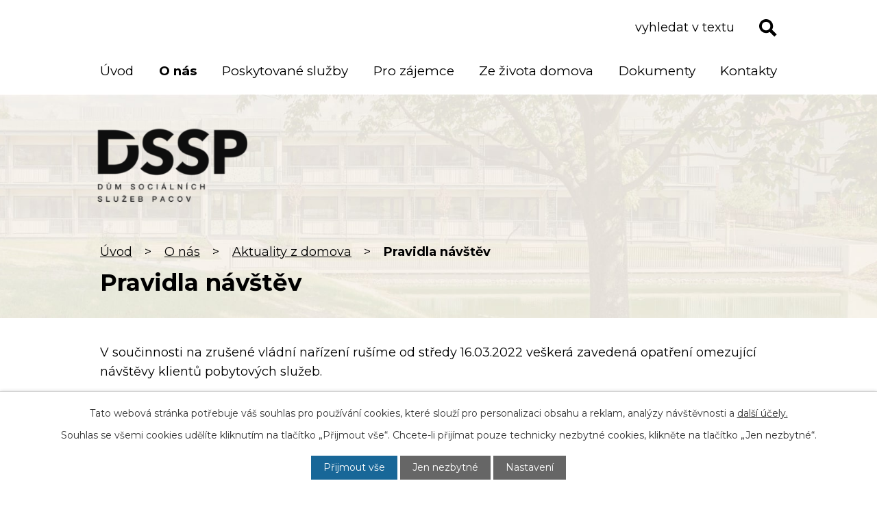

--- FILE ---
content_type: text/html; charset=utf-8
request_url: https://www.dssp.cz/aktuality-z-domova/pravidla-navstev-
body_size: 8997
content:
<!DOCTYPE html>
<html lang="cs" data-lang-system="cs">
	<head>



		<!--[if IE]><meta http-equiv="X-UA-Compatible" content="IE=EDGE"><![endif]-->
			<meta name="viewport" content="width=device-width, initial-scale=1, user-scalable=yes">
			<meta http-equiv="content-type" content="text/html; charset=utf-8" />
			<meta name="robots" content="index,follow" />
			<meta name="author" content="Antee s.r.o." />
			<meta name="description" content="V součinnosti na zrušené vládní nařízení rušíme od středy 16.03.2022 veškerá zavedená opatření omezující návštěvy klientů pobytových služeb.
Od tohoto data je možné klienty navštěvovat bez omezení. Samozřejmě při zdravotních potížích (respirační příznaky, teplota, aj.) návštěvu raději odložte.
 
V současné době nadále platí pouze mimořádné opatření o povinném zakrytí dýchacích cest v zařízeních sociálních služeb.
 
Tým DSSP" />
			<meta name="keywords" content="domov pro seniory, domov se zvláštním režimem, pečovatelská služba, byty zvláštního určení" />
			<meta name="viewport" content="width=device-width, initial-scale=1, user-scalable=yes" />
<title>Pravidla návštěv | Dům sociálních služeb Pacov, p. o.</title>

		<link rel="stylesheet" type="text/css" href="https://cdn.antee.cz/jqueryui/1.8.20/css/smoothness/jquery-ui-1.8.20.custom.css?v=2" integrity="sha384-969tZdZyQm28oZBJc3HnOkX55bRgehf7P93uV7yHLjvpg/EMn7cdRjNDiJ3kYzs4" crossorigin="anonymous" />
		<link rel="stylesheet" type="text/css" href="/style.php?nid=V1FNQ0M=&amp;ver=1768399196" />
		<link rel="stylesheet" type="text/css" href="/css/libs.css?ver=1768399900" />
		<link rel="stylesheet" type="text/css" href="https://cdn.antee.cz/genericons/genericons/genericons.css?v=2" integrity="sha384-DVVni0eBddR2RAn0f3ykZjyh97AUIRF+05QPwYfLtPTLQu3B+ocaZm/JigaX0VKc" crossorigin="anonymous" />

		<script src="/js/jquery/jquery-3.0.0.min.js" ></script>
		<script src="/js/jquery/jquery-migrate-3.1.0.min.js" ></script>
		<script src="/js/jquery/jquery-ui.min.js" ></script>
		<script src="/js/jquery/jquery.ui.touch-punch.min.js" ></script>
		<script src="/js/libs.min.js?ver=1768399900" ></script>
		<script src="/js/ipo.min.js?ver=1768399889" ></script>
			<script src="/js/locales/cs.js?ver=1768399196" ></script>

			<script src='https://www.google.com/recaptcha/api.js?hl=cs&render=explicit' ></script>

		<link href="/aktuality-z-domova?action=atom" type="application/atom+xml" rel="alternate" title="Aktuality z domova">
		<link href="/dokumenty?action=atom" type="application/atom+xml" rel="alternate" title="Dokumenty">
<link rel="preconnect" href="https://fonts.googleapis.com">
<link rel="preconnect" href="https://fonts.gstatic.com" crossorigin>
<link href="https://fonts.googleapis.com/css2?family=Montserrat:wght@400..700&amp;display=fallback" rel="stylesheet">
<link href="/image.php?nid=15969&amp;oid=9238538&amp;width=32" rel="icon" type="image/png">
<link rel="shortcut icon" href="/image.php?nid=15969&amp;oid=9238538&amp;width=32">
<script>
ipo.api.live('body', function(el) {
//posun patičky
$(el).find("#ipocopyright").insertAfter("#ipocontainer");
//fulltext
$(el).find(".elasticSearchForm").appendTo(".header-fulltext .fulltext");
//backlink
$(el).find(".backlink").addClass("action-button");
});
ipo.api.live(".header-fulltext .fulltext > a", function(el){
if ($(window).width() < 1025)
{
var ikonaLupa = $(el).find(".ikona-lupa");
$(el).click(function(e) {
e.preventDefault();
$(this).toggleClass("search-active");
if($(this).hasClass("search-active")) {
$(ikonaLupa).text('X');
$(ikonaLupa).attr("title","Zavřít vyhledávání");
} else {
$(this).removeClass("search-active");
$(ikonaLupa).attr("title","Otevřít vyhledávání");
$(".elasticSearchForm input[type=text]").val("");
}
$(".elasticSearchForm").animate({height: "toggle"});
$(".elasticSearchForm input[type=text]").focus();
});
}
});
//posun h1 a drob. navigace
ipo.api.live('h1', function(el) {
if((!document.getElementById('page9218251')) && ($("#system-menu").length != 1) && ($(window).width() > 1024))  {
$(el).appendTo("#iponavigation");
$("#iponavigation").prependTo(".header__bg--sp");
}
if (($('.error')[0]) && ($(window).width() > 1024)) {
$(el).prependTo(".header__bg--sp");
$(el).wrapAll("<div id='iponavigation'>");
}
});
</script>





<link rel="preload" href="/image.php?nid=15969&amp;oid=9238541&amp;height=167" as="image">
	</head>

	<body id="page5569952" class="subpage5569952 subpage5569922"
			
			data-nid="15969"
			data-lid="CZ"
			data-oid="5569952"
			data-layout-pagewidth="1024"
			
			data-slideshow-timer="3"
			 data-ipo-article-id="625394"
						
				
				data-layout="responsive" data-viewport_width_responsive="1024"
			>



							<div id="snippet-cookiesConfirmation-euCookiesSnp">			<div id="cookieChoiceInfo" class="cookie-choices-info template_1">
					<p>Tato webová stránka potřebuje váš souhlas pro používání cookies, které slouží pro personalizaci obsahu a reklam, analýzy návštěvnosti a 
						<a class="cookie-button more" href="https://navody.antee.cz/cookies" target="_blank">další účely.</a>
					</p>
					<p>
						Souhlas se všemi cookies udělíte kliknutím na tlačítko „Přijmout vše“. Chcete-li přijímat pouze technicky nezbytné cookies, klikněte na tlačítko „Jen nezbytné“.
					</p>
				<div class="buttons">
					<a class="cookie-button action-button ajax" id="cookieChoiceButton" rel=”nofollow” href="/aktuality-z-domova/pravidla-navstev-?do=cookiesConfirmation-acceptAll">Přijmout vše</a>
					<a class="cookie-button cookie-button--settings action-button ajax" rel=”nofollow” href="/aktuality-z-domova/pravidla-navstev-?do=cookiesConfirmation-onlyNecessary">Jen nezbytné</a>
					<a class="cookie-button cookie-button--settings action-button ajax" rel=”nofollow” href="/aktuality-z-domova/pravidla-navstev-?do=cookiesConfirmation-openSettings">Nastavení</a>
				</div>
			</div>
</div>				<div id="ipocontainer">

			<div class="menu-toggler">

				<span>Menu</span>
				<span class="genericon genericon-menu"></span>
			</div>

			<span id="back-to-top">

				<i class="fa fa-angle-up"></i>
			</span>

			<div id="ipoheader">

				<div class="header-fulltext">
	<div class="fulltext layout-container">
		<a href="#"><span title="Otevřít vyhledávání" class="ikona-lupa">Ikona</span></a>
	</div>
</div>

<div class="header-container flex-container">
	<div class="header-inner flex-container">
		<a href="/" class="header-logo">
			<img src="/image.php?nid=15969&amp;oid=9238541&amp;height=167" height="167" width="302" alt="Dům sociálních služeb - Pacov">
		</a>
		
	</div>

	
	<div class="header__bg header__bg--sp">
		
			 
			<div class="boxImage" style="background-image:url(/image.php?oid=9238539&amp;nid=15969&amp;width=2000);">
				<br>
			</div>
			 
			
		
	</div>
</div>			</div>

			<div id="ipotopmenuwrapper">

				<div id="ipotopmenu">
<h4 class="hiddenMenu">Horní menu</h4>
<ul class="topmenulevel1"><li class="topmenuitem1 noborder" id="ipomenu9218251"><a href="/">Úvod</a></li><li class="topmenuitem1 active" id="ipomenu5569922"><a href="/o-nas">O nás</a><ul class="topmenulevel2"><li class="topmenuitem2" id="ipomenu9237824"><a href="/kariera">Kariéra</a></li><li class="topmenuitem2" id="ipomenu9218256"><a href="/plan-budov">Plán budov</a></li><li class="topmenuitem2" id="ipomenu7198969"><a href="/zivot-v-domove">Život v domově</a></li><li class="topmenuitem2 active" id="ipomenu5569952"><a href="/aktuality-z-domova">Aktuality z domova</a></li><li class="topmenuitem2" id="ipomenu9218280"><a href="/barevne-rozliseni-zamestnancu">Barevné rozlišení zaměstnanců</a></li><li class="topmenuitem2" id="ipomenu9218281"><a href="/pro-navstevniky">Pro návštěvníky</a></li><li class="topmenuitem2" id="ipomenu9264793"><a href="/povinne-zverejnovane-informace">Povinně zveřejňované informace</a></li></ul></li><li class="topmenuitem1" id="ipomenu9244095"><a href="/poskytovane-sluzby">Poskytované služby</a><ul class="topmenulevel2"><li class="topmenuitem2" id="ipomenu5637229"><a href="/domov-pro-seniory">Domov pro seniory</a><ul class="topmenulevel3"><li class="topmenuitem3" id="ipomenu7019608"><a href="/zakladni-informace">Základní informace</a></li><li class="topmenuitem3" id="ipomenu5637231"><a href="/podminky-prijeti">Podmínky přijetí</a></li><li class="topmenuitem3" id="ipomenu5637237"><a href="/uhrada-za-sluzby">Úhrada za služby</a></li><li class="topmenuitem3" id="ipomenu5637230"><a href="/zdravotni-pece">Zdravotní péče</a></li><li class="topmenuitem3" id="ipomenu7199716"><a href="/dokumenty-ke-stazeni-dps">Dokumenty ke stažení</a></li><li class="topmenuitem3" id="ipomenu9244181"><a href="/fotogalerie-dps">Fotogalerie</a></li></ul></li><li class="topmenuitem2" id="ipomenu5640062"><a href="/domov-se-zvlastnim-rezimem">Domov se zvláštním režimem</a><ul class="topmenulevel3"><li class="topmenuitem3" id="ipomenu7019625"><a href="/zakladni-informace-dzr">Základní informace</a></li><li class="topmenuitem3" id="ipomenu5640068"><a href="/podminky-prijeti-dzr">Podmínky přijetí</a></li><li class="topmenuitem3" id="ipomenu5640069"><a href="/uhrada-za-sluzby-dzr">Úhrada za služby</a></li><li class="topmenuitem3" id="ipomenu5640067"><a href="/zdravotni-pece-dzr">Zdravotní péče</a></li><li class="topmenuitem3" id="ipomenu5640070"><a href="/informace-o-alzheimerove-chorobe">Informace o Alzheimerově chorobě</a></li><li class="topmenuitem3" id="ipomenu7199757"><a href="/dokumenty-ke-stazeni-dzr">Dokumenty ke stažení</a></li><li class="topmenuitem3" id="ipomenu9244319"><a href="/fotogalerie-3">Fotogalerie</a></li></ul></li><li class="topmenuitem2" id="ipomenu7339918"><a href="/pecovatelska-sluzba-rozcestnik">Pečovatelská služba</a><ul class="topmenulevel3"><li class="topmenuitem3" id="ipomenu7339919"><a href="/zakladni-informace-ps">Základní informace</a></li><li class="topmenuitem3" id="ipomenu7339920"><a href="/zadost-o-poskytovani-pecovatelske-sluzby-ps">Žádost o poskytování pečovatelské služby</a></li><li class="topmenuitem3" id="ipomenu5640124"><a href="/cenik-pecovatelske-sluzby-ps">Ceník pečovatelské služby</a></li><li class="topmenuitem3" id="ipomenu7339925"><a href="/smlouva-o-poskytnuti-sluzby-ps">Smlouva o poskytnutí služby</a></li><li class="topmenuitem3" id="ipomenu7339926"><a href="/pravidla-pro-poskytovani-pecovatelske-sluzby-ps">Pravidla pro poskytování pečovatelské služby</a></li></ul></li><li class="topmenuitem2" id="ipomenu5640122"><a href="/byty-zvlastniho-urceni">Byty zvláštního určení</a><ul class="topmenulevel3"><li class="topmenuitem3" id="ipomenu9244368"><a href="/zakladni-informace-3">Základní informace</a></li><li class="topmenuitem3" id="ipomenu5640123"><a href="/pecovatelska-sluzba">Pečovatelská služba</a></li><li class="topmenuitem3" id="ipomenu9244375"><a href="/fotogalerie-4">Fotogalerie</a></li></ul></li></ul></li><li class="topmenuitem1" id="ipomenu9218284"><a href="/pro-zajemce">Pro zájemce</a></li><li class="topmenuitem1" id="ipomenu9245596"><a href="/ze-zivota-domova">Ze života domova</a><ul class="topmenulevel2"><li class="topmenuitem2" id="ipomenu9218283"><a href="/domovske-listy">Domovské listy</a></li><li class="topmenuitem2" id="ipomenu9218285"><a href="/tydenni-program-aktivit">Týdenní program aktivit</a></li><li class="topmenuitem2" id="ipomenu9245619"><a href="/planovane-akce">Měsíční program aktivit</a></li></ul></li><li class="topmenuitem1" id="ipomenu9264874"><a href="/dokumenty">Dokumenty</a></li><li class="topmenuitem1" id="ipomenu9218253"><a href="/kontakty">Kontakty</a></li></ul>
					<div class="cleartop"></div>
				</div>
			</div>
			<div id="ipomain">
				<div class="elasticSearchForm elasticSearch-container" id="elasticSearch-form-9238931" >
	<h4 class="newsheader">Fulltextové vyhledávání</h4>
	<div class="newsbody">
<form action="/aktuality-z-domova/pravidla-navstev-?do=mainSection-elasticSearchForm-9238931-form-submit" method="post" id="frm-mainSection-elasticSearchForm-9238931-form">
<label hidden="" for="frmform-q">Fulltextové vyhledávání</label><input type="text" placeholder="Vyhledat v textu" autocomplete="off" name="q" id="frmform-q" value=""> 			<input type="submit" value="Hledat" class="action-button">
			<div class="elasticSearch-autocomplete"></div>
</form>
	</div>
</div>

<script >

	app.index.requireElasticSearchAutocomplete('frmform-q', "\/fulltextove-vyhledavani?do=autocomplete");
</script>

				<div id="ipomainframe">
					<div id="ipopage">
<div id="iponavigation">
	<h5 class="hiddenMenu">Drobečková navigace</h5>
	<p>
			<a href="/">Úvod</a> <span class="separator">&gt;</span>
			<a href="/o-nas">O nás</a> <span class="separator">&gt;</span>
			<a href="/aktuality-z-domova">Aktuality z domova</a> <span class="separator">&gt;</span>
			<span class="currentPage">Pravidla návštěv</span>
	</p>

</div>
						<div class="ipopagetext">
							<div class="blog view-detail content">
								
								<h1>Pravidla návštěv</h1>

<div id="snippet--flash"></div>
								
																	

<hr class="cleaner">




<hr class="cleaner">

<div class="article">
	

	<div class="paragraph text clearfix">
<p>V součinnosti na zrušené vládní nařízení rušíme od středy 16.03.2022 veškerá zavedená opatření omezující návštěvy klientů pobytových služeb.</p>
<p>Od tohoto data je možné klienty navštěvovat bez omezení. Samozřejmě při zdravotních potížích (respirační příznaky, teplota, aj.) návštěvu raději odložte.</p>
<p> </p>
<p><strong>V současné době nadále platí pouze mimořádné opatření o povinném zakrytí dýchacích cest v zařízeních sociálních služeb.</strong></p>
<p> </p>
<p>Tým DSSP</p>	</div>
		
<div id="snippet--images"><div class="images clearfix">

	</div>
</div>


<div id="snippet--uploader"></div>			<div class="article-footer">
							<div id="snippet-assessment-assessment631209"><div class="ratings">
	<div class="ratings-item">
		<a class="like ajax" href="/aktuality-z-domova/pravidla-navstev-?assessment-id=631209&amp;assessment-value=1&amp;do=assessment-assess" title="líbí se mi" rel="nofollow"><i class="fa fa-thumbs-up"></i></a>
		<span title="3 lidem se toto líbí">3</span>
	</div>
	<div class="ratings-item">
		<a class="dislike ajax" href="/aktuality-z-domova/pravidla-navstev-?assessment-id=631209&amp;assessment-value=0&amp;do=assessment-assess" title="nelíbí se mi" rel="nofollow"><i class="fa fa-thumbs-down"></i></a>
		<span title="0 lidem se toto nelíbí">0</span>
	</div>
</div>
</div>						<div class="published"><span>Publikováno:</span> 15. 3. 2022 13:39</div>

					</div>
	
</div>

<hr class="cleaner">
<div class="content-paginator clearfix">
	<span class="linkprev">
		<a href="/aktuality-z-domova/navstevy-od-5-5-2022">

			<span class="linkprev-chevron">
				<i class="fa fa-angle-left"></i>
			</span>
			<span class="linkprev-text">
				<span class="linkprev-title">Návštěvy od 5. 5.…</span>
				<span class="linkprev-date">Publikováno: 5. 5. 2022 10:13</span>
			</span>
		</a>
	</span>
	<span class="linkback">
		<a href='/aktuality-z-domova'>
			<span class="linkback-chevron">
				<i class="fa fa-undo"></i>
			</span>
			<span class="linkback-text">
				<span>Zpět na přehled</span>
			</span>
		</a>
	</span>
	<span class="linknext">
		<a href="/aktuality-z-domova/nove-ceniky">

			<span class="linknext-chevron">
				<i class="fa fa-angle-right"></i>
			</span>
			<span class="linknext-text">
				<span class="linknext-title">Nové ceníky</span>
				<span class="linknext-date">Publikováno: 28. 2. 2022 9:11</span>
			</span>
		</a>
	</span>
</div>

	<h2 id="discussion">Komentáře</h2>
		
	<hr class="cleaner">
			<p>Žádné komentáře doposud nebyly přidány.</p>
	

	<div class="add-comment">

		<h2>Přidat komentář</h2>
<form action="/aktuality-z-domova/pravidla-navstev-?do=discussion-addComment-submit&amp;action=detail&amp;id=625394" method="post" id="frm-discussion-addComment" data-validate>
<div class="form-vertical">
<div class="form-item" id="frmaddComment-title-pair"><div class="form-item-label"><label class="required" for="frmaddComment-title">Název<span class="meta"> - povinné</span></label></div><div class="form-item-field"><input type="text" maxlength="45" name="title" id="frmaddComment-title" value=""> </div></div><div class="form-item" id="frmaddComment-name-pair"><div class="form-item-label"><label class="required" for="frmaddComment-name">Jméno<span class="meta"> - povinné</span></label></div><div class="form-item-field"><input type="text" name="name" id="frmaddComment-name" value=""> </div></div><div class="form-item" id="frmaddComment-email-pair"><div class="form-item-label"><label for="frmaddComment-email">Email<span class="meta"> - povinné, nebude zveřejněno</span></label></div><div class="form-item-field"><input type="email" name="email" id="frmaddComment-email" value=""> </div></div><div class="form-item" id="frmaddComment-text-pair"><div class="form-item-label"><label class="required" for="frmaddComment-text">Text<span class="meta"> - povinné</span></label></div><div class="form-item-field"><textarea cols="40" rows="10" name="text" id="frmaddComment-text"></textarea> </div></div><div class="form-item approval"> Vámi zadané osobní údaje budeme zpracovávat za účelem odpovědi. Bližší informace naleznete v <a target='_blank' href='/aktuality-z-domova?type=registry&action=personalDataProcessing'>zásadách zpracování osobních údajů</a></div><div class="form-item recaptcha"><div class="form-item-label"><label for="frmaddComment-antispam">Prosím potvrďte<span class="meta"> - povinné</span></label></div><div data-sitekey="6Ld5hYkUAAAAAFHoB0rCpuV8oevVjvOmsVeb0lWR" class="g-recaptcha form-item-field"></div></div><div class="form-item buttons"><div class="form-item-label"></div><div class="form-item-field"><input type="submit" class="action-button" name="insert" id="frmaddComment-insert" value="Vložit"> </div></div></div>
<div style="display: none;"><label class="required" for="frmaddComment-www">Nechte prosím toto pole prázdné, používá se pro ochranu proti spamu.<span class="meta"> - povinné</span></label><input type="text" name="www" id="frmaddComment-www" value=""> </div><div><input type="hidden" name="timestamp" id="frmaddComment-timestamp" value="1769011232"><input type="hidden" name="replyId" id="frmaddComment-replyId" value=""></div></form>

<!-- Nette Form validator -->

<script >
	/* <![CDATA[ */

	var nette = nette || { };

	nette.getValue = function(elem) {
		if (!elem) {
			return void 0;
		}

		if (!elem.nodeName) { // radio
			for (var i = 0, len = elem.length; i < len; i++) {
				if (elem[i].checked) {
					return elem[i].value;
				}
			}
			return null;
		}

		if (elem.nodeName.toLowerCase() === 'select') {
			var index = elem.selectedIndex, options = elem.options;

			if (index < 0) {
				return null;

			} else if (elem.type === 'select-one') {
				return options[index].value;
			}

			for (var i = 0, values = [], len = options.length; i < len; i++) {
				if (options[i].selected) {
					values.push(options[i].value);
				}
			}
			return values;
		}

		if (elem.type === 'checkbox') {
			return elem.checked;
		}

		return elem.value.replace(/^\s+|\s+$/g, '');
	}


	nette.getFormValidators = function(form) {
		var id = form.getAttributeNode('id').nodeValue;
		return this.forms[id] ? this.forms[id].validators : [];
	}


	nette.validateControl = function(control) {
		var validator = this.getFormValidators(control.form)[control.name];
		return validator ? validator(control) : null;
	}


	nette.validateForm = function(sender) {
		var form = sender.form || sender;
		var validators = this.getFormValidators(form);
		for (var name in validators) {
			var error = validators[name](sender);
			if (error) {
				if (form[name].focus) {
					form[name].focus();
				}
				alert(error);
				return false;
			}
		}
		return true;
	}


	nette.toggle = function(id, visible) {
		var elem = document.getElementById(id);
		if (elem) {
			elem.style.display = visible ? "" : "none";
		}
	}

	/* ]]> */
</script>

<script >
	/* <![CDATA[ */

	nette.forms = nette.forms || { };

	nette.forms["frm-discussion-addComment"] = {
		validators: {
			"www": function(sender) {
		var res, val, form = sender.form || sender;
					val = nette.getValue(form["www"]); res = val!='' && val!="";
			if (res) return "Nechte pros\u00edm toto pole pr\u00e1zdn\u00e9, pou\u017e\u00edv\u00e1 se pro ochranu proti spamu.";
	},
		"title": function(sender) {
		var res, val, form = sender.form || sender;
					val = nette.getValue(form["title"]); res = val!='' && val!="";
			if (!res) return "Zadejte n\u00e1zev, pros\u00edm.";
			res = (val = nette.getValue(form["title"])).length<=45;
			if (!res) return "N\u00e1zev m\u016f\u017ee obsahovat maxim\u00e1ln\u011b 45 znak\u016f.";
	},
		"name": function(sender) {
		var res, val, form = sender.form || sender;
					val = nette.getValue(form["name"]); res = val!='' && val!="";
			if (!res) return "Zadejte, pros\u00edm, jm\u00e9no.";
			val = nette.getValue(form["name"]); res = val!='' && val!="";
			if (res) {
				res = (val = nette.getValue(form["name"])).length<=45;
				if (!res) return "Jm\u00e9no m\u016f\u017ee obsahovat maxim\u00e1ln\u011b 45 znak\u016f.";
			}
	},
		"email": function(sender) {
		var res, val, form = sender.form || sender;
					res = /^[^@\s]+@[^@\s]+\.[a-z]{2,10}$/i.test(val = nette.getValue(form["email"]));
			if (!res) return "Zadejte e-mail, pros\u00edm.";
	},
		"text": function(sender) {
		var res, val, form = sender.form || sender;
					val = nette.getValue(form["text"]); res = val!='' && val!="";
			if (!res) return "Vypl\u0148te text, pros\u00edm.";
	}
		},

	toggle: function(sender) {
		var visible, res, form = sender.form || sender;
			}
	}


	
	/* ]]> */
</script>

<script >
	var form = document.querySelector('#' + "frm-discussion-addComment" + '[data-validate]');
	if (form) {
		if (form.dataset.validate.length > 0) {
			var triggers = form.dataset.validate.split(" ");
			var allTriggersExist = true;
			for (var i = 0; i < triggers.length; i++) {
				var submit = form.querySelector('#' + triggers[i]);
				if (!submit) {
					allTriggersExist = false;
				}
				break;
			}
			if (allTriggersExist) {
				for (var i = 0; i < triggers.length; i++) {
					var submit = form.querySelector('#' + triggers[i]);
					if (submit) {
						submit.addEventListener('click', function (ev) {
							if (!nette.validateForm(ev.target)) {
								ev.preventDefault();
							}
						})
					}
				}
			} else {
				form.addEventListener('submit', function(ev) {
					if (!nette.validateForm(ev.target)) {
						ev.preventDefault();
					}
				})
			}
		} else {
			form.addEventListener('submit', function(ev) {
				if (!nette.validateForm(ev.target)) {
					ev.preventDefault();
				}
			})
		}
	}
</script>
<!-- /Nette Form validator -->
	</div>
															</div>
						</div>
					</div>


					

					

					<div class="hrclear"></div>
					<div id="ipocopyright">
<div class="copyright">
	<div class="footer-container flex-container">
	<div class="footer-info flex-container">
		<h2>Dům sociálních služeb Pacov, p. o.</h2>
		<div>
			<h3>Adresa</h3>
			<p>
				Malovcova 1080<br>
				395 01 Pacov
			</p>
			<a href="/kontakty" class="action-button">
				Kontakty
			</a>
		</div>
		<div>
			<h3>Rychlé odkazy</h3>
			<p>
				<a href="http://poliklinika.mestopacov.cz/" target="_blank" rel="noopener noreferrer">Poliklinika</a><br>
				<a href="https://www.mestopacov.cz/" target="_blank" rel="noopener noreferrer">Město Pacov</a>
			</p>
			<p>
				<a class="fb-icon" href="https://www.facebook.com/dssp.cz/" target="_blank" rel="noopener noreferrer"><span>Facebook</span></a>
			</p>
		</div>
	</div>
	<a href="https://goo.gl/maps/QaDgonhBmPDfGKRj9" target="_blank" rel="noopener noreferrer" class="footer-mapa">
		<span class="mapa"></span>
		<strong>Kde nás najdete?</strong>
	</a>
</div>
<div class="row antee">
	<p class="layout-container">
		© 2026 Dům sociálních služeb Pacov, p. o., <a href="mailto:reditel@dssp.cz">Kontaktovat webmastera</a>, <span id="links"><a href="/prohlaseni-o-pristupnosti">Prohlášení o přístupnosti</a>, <a href="/mapa-stranek">Mapa stránek</a></span><br>
		ANTEE s.r.o. - <a href="https://www.antee.cz" rel="nofollow">Tvorba webových stránek</a>, Redakční systém IPO
	</p>
</div>
</div>
					</div>
					<div id="ipostatistics">
<script >
	var _paq = _paq || [];
	_paq.push(['disableCookies']);
	_paq.push(['trackPageView']);
	_paq.push(['enableLinkTracking']);
	(function() {
		var u="https://matomo.antee.cz/";
		_paq.push(['setTrackerUrl', u+'piwik.php']);
		_paq.push(['setSiteId', 3707]);
		var d=document, g=d.createElement('script'), s=d.getElementsByTagName('script')[0];
		g.defer=true; g.async=true; g.src=u+'piwik.js'; s.parentNode.insertBefore(g,s);
	})();
</script>
<script >
	$(document).ready(function() {
		$('a[href^="mailto"]').on("click", function(){
			_paq.push(['setCustomVariable', 1, 'Click mailto','Email='+this.href.replace(/^mailto:/i,'') + ' /Page = ' +  location.href,'page']);
			_paq.push(['trackGoal', 4]);
			_paq.push(['trackPageView']);
		});

		$('a[href^="tel"]').on("click", function(){
			_paq.push(['setCustomVariable', 1, 'Click telefon','Telefon='+this.href.replace(/^tel:/i,'') + ' /Page = ' +  location.href,'page']);
			_paq.push(['trackPageView']);
		});
	});
</script>
					</div>

					<div id="ipofooter">
						
					</div>
				</div>
			</div>
		</div>
	</body>
</html>


--- FILE ---
content_type: text/html; charset=utf-8
request_url: https://www.google.com/recaptcha/api2/anchor?ar=1&k=6Ld5hYkUAAAAAFHoB0rCpuV8oevVjvOmsVeb0lWR&co=aHR0cHM6Ly93d3cuZHNzcC5jejo0NDM.&hl=cs&v=PoyoqOPhxBO7pBk68S4YbpHZ&size=normal&anchor-ms=20000&execute-ms=30000&cb=mrjw6wx14t3m
body_size: 49481
content:
<!DOCTYPE HTML><html dir="ltr" lang="cs"><head><meta http-equiv="Content-Type" content="text/html; charset=UTF-8">
<meta http-equiv="X-UA-Compatible" content="IE=edge">
<title>reCAPTCHA</title>
<style type="text/css">
/* cyrillic-ext */
@font-face {
  font-family: 'Roboto';
  font-style: normal;
  font-weight: 400;
  font-stretch: 100%;
  src: url(//fonts.gstatic.com/s/roboto/v48/KFO7CnqEu92Fr1ME7kSn66aGLdTylUAMa3GUBHMdazTgWw.woff2) format('woff2');
  unicode-range: U+0460-052F, U+1C80-1C8A, U+20B4, U+2DE0-2DFF, U+A640-A69F, U+FE2E-FE2F;
}
/* cyrillic */
@font-face {
  font-family: 'Roboto';
  font-style: normal;
  font-weight: 400;
  font-stretch: 100%;
  src: url(//fonts.gstatic.com/s/roboto/v48/KFO7CnqEu92Fr1ME7kSn66aGLdTylUAMa3iUBHMdazTgWw.woff2) format('woff2');
  unicode-range: U+0301, U+0400-045F, U+0490-0491, U+04B0-04B1, U+2116;
}
/* greek-ext */
@font-face {
  font-family: 'Roboto';
  font-style: normal;
  font-weight: 400;
  font-stretch: 100%;
  src: url(//fonts.gstatic.com/s/roboto/v48/KFO7CnqEu92Fr1ME7kSn66aGLdTylUAMa3CUBHMdazTgWw.woff2) format('woff2');
  unicode-range: U+1F00-1FFF;
}
/* greek */
@font-face {
  font-family: 'Roboto';
  font-style: normal;
  font-weight: 400;
  font-stretch: 100%;
  src: url(//fonts.gstatic.com/s/roboto/v48/KFO7CnqEu92Fr1ME7kSn66aGLdTylUAMa3-UBHMdazTgWw.woff2) format('woff2');
  unicode-range: U+0370-0377, U+037A-037F, U+0384-038A, U+038C, U+038E-03A1, U+03A3-03FF;
}
/* math */
@font-face {
  font-family: 'Roboto';
  font-style: normal;
  font-weight: 400;
  font-stretch: 100%;
  src: url(//fonts.gstatic.com/s/roboto/v48/KFO7CnqEu92Fr1ME7kSn66aGLdTylUAMawCUBHMdazTgWw.woff2) format('woff2');
  unicode-range: U+0302-0303, U+0305, U+0307-0308, U+0310, U+0312, U+0315, U+031A, U+0326-0327, U+032C, U+032F-0330, U+0332-0333, U+0338, U+033A, U+0346, U+034D, U+0391-03A1, U+03A3-03A9, U+03B1-03C9, U+03D1, U+03D5-03D6, U+03F0-03F1, U+03F4-03F5, U+2016-2017, U+2034-2038, U+203C, U+2040, U+2043, U+2047, U+2050, U+2057, U+205F, U+2070-2071, U+2074-208E, U+2090-209C, U+20D0-20DC, U+20E1, U+20E5-20EF, U+2100-2112, U+2114-2115, U+2117-2121, U+2123-214F, U+2190, U+2192, U+2194-21AE, U+21B0-21E5, U+21F1-21F2, U+21F4-2211, U+2213-2214, U+2216-22FF, U+2308-230B, U+2310, U+2319, U+231C-2321, U+2336-237A, U+237C, U+2395, U+239B-23B7, U+23D0, U+23DC-23E1, U+2474-2475, U+25AF, U+25B3, U+25B7, U+25BD, U+25C1, U+25CA, U+25CC, U+25FB, U+266D-266F, U+27C0-27FF, U+2900-2AFF, U+2B0E-2B11, U+2B30-2B4C, U+2BFE, U+3030, U+FF5B, U+FF5D, U+1D400-1D7FF, U+1EE00-1EEFF;
}
/* symbols */
@font-face {
  font-family: 'Roboto';
  font-style: normal;
  font-weight: 400;
  font-stretch: 100%;
  src: url(//fonts.gstatic.com/s/roboto/v48/KFO7CnqEu92Fr1ME7kSn66aGLdTylUAMaxKUBHMdazTgWw.woff2) format('woff2');
  unicode-range: U+0001-000C, U+000E-001F, U+007F-009F, U+20DD-20E0, U+20E2-20E4, U+2150-218F, U+2190, U+2192, U+2194-2199, U+21AF, U+21E6-21F0, U+21F3, U+2218-2219, U+2299, U+22C4-22C6, U+2300-243F, U+2440-244A, U+2460-24FF, U+25A0-27BF, U+2800-28FF, U+2921-2922, U+2981, U+29BF, U+29EB, U+2B00-2BFF, U+4DC0-4DFF, U+FFF9-FFFB, U+10140-1018E, U+10190-1019C, U+101A0, U+101D0-101FD, U+102E0-102FB, U+10E60-10E7E, U+1D2C0-1D2D3, U+1D2E0-1D37F, U+1F000-1F0FF, U+1F100-1F1AD, U+1F1E6-1F1FF, U+1F30D-1F30F, U+1F315, U+1F31C, U+1F31E, U+1F320-1F32C, U+1F336, U+1F378, U+1F37D, U+1F382, U+1F393-1F39F, U+1F3A7-1F3A8, U+1F3AC-1F3AF, U+1F3C2, U+1F3C4-1F3C6, U+1F3CA-1F3CE, U+1F3D4-1F3E0, U+1F3ED, U+1F3F1-1F3F3, U+1F3F5-1F3F7, U+1F408, U+1F415, U+1F41F, U+1F426, U+1F43F, U+1F441-1F442, U+1F444, U+1F446-1F449, U+1F44C-1F44E, U+1F453, U+1F46A, U+1F47D, U+1F4A3, U+1F4B0, U+1F4B3, U+1F4B9, U+1F4BB, U+1F4BF, U+1F4C8-1F4CB, U+1F4D6, U+1F4DA, U+1F4DF, U+1F4E3-1F4E6, U+1F4EA-1F4ED, U+1F4F7, U+1F4F9-1F4FB, U+1F4FD-1F4FE, U+1F503, U+1F507-1F50B, U+1F50D, U+1F512-1F513, U+1F53E-1F54A, U+1F54F-1F5FA, U+1F610, U+1F650-1F67F, U+1F687, U+1F68D, U+1F691, U+1F694, U+1F698, U+1F6AD, U+1F6B2, U+1F6B9-1F6BA, U+1F6BC, U+1F6C6-1F6CF, U+1F6D3-1F6D7, U+1F6E0-1F6EA, U+1F6F0-1F6F3, U+1F6F7-1F6FC, U+1F700-1F7FF, U+1F800-1F80B, U+1F810-1F847, U+1F850-1F859, U+1F860-1F887, U+1F890-1F8AD, U+1F8B0-1F8BB, U+1F8C0-1F8C1, U+1F900-1F90B, U+1F93B, U+1F946, U+1F984, U+1F996, U+1F9E9, U+1FA00-1FA6F, U+1FA70-1FA7C, U+1FA80-1FA89, U+1FA8F-1FAC6, U+1FACE-1FADC, U+1FADF-1FAE9, U+1FAF0-1FAF8, U+1FB00-1FBFF;
}
/* vietnamese */
@font-face {
  font-family: 'Roboto';
  font-style: normal;
  font-weight: 400;
  font-stretch: 100%;
  src: url(//fonts.gstatic.com/s/roboto/v48/KFO7CnqEu92Fr1ME7kSn66aGLdTylUAMa3OUBHMdazTgWw.woff2) format('woff2');
  unicode-range: U+0102-0103, U+0110-0111, U+0128-0129, U+0168-0169, U+01A0-01A1, U+01AF-01B0, U+0300-0301, U+0303-0304, U+0308-0309, U+0323, U+0329, U+1EA0-1EF9, U+20AB;
}
/* latin-ext */
@font-face {
  font-family: 'Roboto';
  font-style: normal;
  font-weight: 400;
  font-stretch: 100%;
  src: url(//fonts.gstatic.com/s/roboto/v48/KFO7CnqEu92Fr1ME7kSn66aGLdTylUAMa3KUBHMdazTgWw.woff2) format('woff2');
  unicode-range: U+0100-02BA, U+02BD-02C5, U+02C7-02CC, U+02CE-02D7, U+02DD-02FF, U+0304, U+0308, U+0329, U+1D00-1DBF, U+1E00-1E9F, U+1EF2-1EFF, U+2020, U+20A0-20AB, U+20AD-20C0, U+2113, U+2C60-2C7F, U+A720-A7FF;
}
/* latin */
@font-face {
  font-family: 'Roboto';
  font-style: normal;
  font-weight: 400;
  font-stretch: 100%;
  src: url(//fonts.gstatic.com/s/roboto/v48/KFO7CnqEu92Fr1ME7kSn66aGLdTylUAMa3yUBHMdazQ.woff2) format('woff2');
  unicode-range: U+0000-00FF, U+0131, U+0152-0153, U+02BB-02BC, U+02C6, U+02DA, U+02DC, U+0304, U+0308, U+0329, U+2000-206F, U+20AC, U+2122, U+2191, U+2193, U+2212, U+2215, U+FEFF, U+FFFD;
}
/* cyrillic-ext */
@font-face {
  font-family: 'Roboto';
  font-style: normal;
  font-weight: 500;
  font-stretch: 100%;
  src: url(//fonts.gstatic.com/s/roboto/v48/KFO7CnqEu92Fr1ME7kSn66aGLdTylUAMa3GUBHMdazTgWw.woff2) format('woff2');
  unicode-range: U+0460-052F, U+1C80-1C8A, U+20B4, U+2DE0-2DFF, U+A640-A69F, U+FE2E-FE2F;
}
/* cyrillic */
@font-face {
  font-family: 'Roboto';
  font-style: normal;
  font-weight: 500;
  font-stretch: 100%;
  src: url(//fonts.gstatic.com/s/roboto/v48/KFO7CnqEu92Fr1ME7kSn66aGLdTylUAMa3iUBHMdazTgWw.woff2) format('woff2');
  unicode-range: U+0301, U+0400-045F, U+0490-0491, U+04B0-04B1, U+2116;
}
/* greek-ext */
@font-face {
  font-family: 'Roboto';
  font-style: normal;
  font-weight: 500;
  font-stretch: 100%;
  src: url(//fonts.gstatic.com/s/roboto/v48/KFO7CnqEu92Fr1ME7kSn66aGLdTylUAMa3CUBHMdazTgWw.woff2) format('woff2');
  unicode-range: U+1F00-1FFF;
}
/* greek */
@font-face {
  font-family: 'Roboto';
  font-style: normal;
  font-weight: 500;
  font-stretch: 100%;
  src: url(//fonts.gstatic.com/s/roboto/v48/KFO7CnqEu92Fr1ME7kSn66aGLdTylUAMa3-UBHMdazTgWw.woff2) format('woff2');
  unicode-range: U+0370-0377, U+037A-037F, U+0384-038A, U+038C, U+038E-03A1, U+03A3-03FF;
}
/* math */
@font-face {
  font-family: 'Roboto';
  font-style: normal;
  font-weight: 500;
  font-stretch: 100%;
  src: url(//fonts.gstatic.com/s/roboto/v48/KFO7CnqEu92Fr1ME7kSn66aGLdTylUAMawCUBHMdazTgWw.woff2) format('woff2');
  unicode-range: U+0302-0303, U+0305, U+0307-0308, U+0310, U+0312, U+0315, U+031A, U+0326-0327, U+032C, U+032F-0330, U+0332-0333, U+0338, U+033A, U+0346, U+034D, U+0391-03A1, U+03A3-03A9, U+03B1-03C9, U+03D1, U+03D5-03D6, U+03F0-03F1, U+03F4-03F5, U+2016-2017, U+2034-2038, U+203C, U+2040, U+2043, U+2047, U+2050, U+2057, U+205F, U+2070-2071, U+2074-208E, U+2090-209C, U+20D0-20DC, U+20E1, U+20E5-20EF, U+2100-2112, U+2114-2115, U+2117-2121, U+2123-214F, U+2190, U+2192, U+2194-21AE, U+21B0-21E5, U+21F1-21F2, U+21F4-2211, U+2213-2214, U+2216-22FF, U+2308-230B, U+2310, U+2319, U+231C-2321, U+2336-237A, U+237C, U+2395, U+239B-23B7, U+23D0, U+23DC-23E1, U+2474-2475, U+25AF, U+25B3, U+25B7, U+25BD, U+25C1, U+25CA, U+25CC, U+25FB, U+266D-266F, U+27C0-27FF, U+2900-2AFF, U+2B0E-2B11, U+2B30-2B4C, U+2BFE, U+3030, U+FF5B, U+FF5D, U+1D400-1D7FF, U+1EE00-1EEFF;
}
/* symbols */
@font-face {
  font-family: 'Roboto';
  font-style: normal;
  font-weight: 500;
  font-stretch: 100%;
  src: url(//fonts.gstatic.com/s/roboto/v48/KFO7CnqEu92Fr1ME7kSn66aGLdTylUAMaxKUBHMdazTgWw.woff2) format('woff2');
  unicode-range: U+0001-000C, U+000E-001F, U+007F-009F, U+20DD-20E0, U+20E2-20E4, U+2150-218F, U+2190, U+2192, U+2194-2199, U+21AF, U+21E6-21F0, U+21F3, U+2218-2219, U+2299, U+22C4-22C6, U+2300-243F, U+2440-244A, U+2460-24FF, U+25A0-27BF, U+2800-28FF, U+2921-2922, U+2981, U+29BF, U+29EB, U+2B00-2BFF, U+4DC0-4DFF, U+FFF9-FFFB, U+10140-1018E, U+10190-1019C, U+101A0, U+101D0-101FD, U+102E0-102FB, U+10E60-10E7E, U+1D2C0-1D2D3, U+1D2E0-1D37F, U+1F000-1F0FF, U+1F100-1F1AD, U+1F1E6-1F1FF, U+1F30D-1F30F, U+1F315, U+1F31C, U+1F31E, U+1F320-1F32C, U+1F336, U+1F378, U+1F37D, U+1F382, U+1F393-1F39F, U+1F3A7-1F3A8, U+1F3AC-1F3AF, U+1F3C2, U+1F3C4-1F3C6, U+1F3CA-1F3CE, U+1F3D4-1F3E0, U+1F3ED, U+1F3F1-1F3F3, U+1F3F5-1F3F7, U+1F408, U+1F415, U+1F41F, U+1F426, U+1F43F, U+1F441-1F442, U+1F444, U+1F446-1F449, U+1F44C-1F44E, U+1F453, U+1F46A, U+1F47D, U+1F4A3, U+1F4B0, U+1F4B3, U+1F4B9, U+1F4BB, U+1F4BF, U+1F4C8-1F4CB, U+1F4D6, U+1F4DA, U+1F4DF, U+1F4E3-1F4E6, U+1F4EA-1F4ED, U+1F4F7, U+1F4F9-1F4FB, U+1F4FD-1F4FE, U+1F503, U+1F507-1F50B, U+1F50D, U+1F512-1F513, U+1F53E-1F54A, U+1F54F-1F5FA, U+1F610, U+1F650-1F67F, U+1F687, U+1F68D, U+1F691, U+1F694, U+1F698, U+1F6AD, U+1F6B2, U+1F6B9-1F6BA, U+1F6BC, U+1F6C6-1F6CF, U+1F6D3-1F6D7, U+1F6E0-1F6EA, U+1F6F0-1F6F3, U+1F6F7-1F6FC, U+1F700-1F7FF, U+1F800-1F80B, U+1F810-1F847, U+1F850-1F859, U+1F860-1F887, U+1F890-1F8AD, U+1F8B0-1F8BB, U+1F8C0-1F8C1, U+1F900-1F90B, U+1F93B, U+1F946, U+1F984, U+1F996, U+1F9E9, U+1FA00-1FA6F, U+1FA70-1FA7C, U+1FA80-1FA89, U+1FA8F-1FAC6, U+1FACE-1FADC, U+1FADF-1FAE9, U+1FAF0-1FAF8, U+1FB00-1FBFF;
}
/* vietnamese */
@font-face {
  font-family: 'Roboto';
  font-style: normal;
  font-weight: 500;
  font-stretch: 100%;
  src: url(//fonts.gstatic.com/s/roboto/v48/KFO7CnqEu92Fr1ME7kSn66aGLdTylUAMa3OUBHMdazTgWw.woff2) format('woff2');
  unicode-range: U+0102-0103, U+0110-0111, U+0128-0129, U+0168-0169, U+01A0-01A1, U+01AF-01B0, U+0300-0301, U+0303-0304, U+0308-0309, U+0323, U+0329, U+1EA0-1EF9, U+20AB;
}
/* latin-ext */
@font-face {
  font-family: 'Roboto';
  font-style: normal;
  font-weight: 500;
  font-stretch: 100%;
  src: url(//fonts.gstatic.com/s/roboto/v48/KFO7CnqEu92Fr1ME7kSn66aGLdTylUAMa3KUBHMdazTgWw.woff2) format('woff2');
  unicode-range: U+0100-02BA, U+02BD-02C5, U+02C7-02CC, U+02CE-02D7, U+02DD-02FF, U+0304, U+0308, U+0329, U+1D00-1DBF, U+1E00-1E9F, U+1EF2-1EFF, U+2020, U+20A0-20AB, U+20AD-20C0, U+2113, U+2C60-2C7F, U+A720-A7FF;
}
/* latin */
@font-face {
  font-family: 'Roboto';
  font-style: normal;
  font-weight: 500;
  font-stretch: 100%;
  src: url(//fonts.gstatic.com/s/roboto/v48/KFO7CnqEu92Fr1ME7kSn66aGLdTylUAMa3yUBHMdazQ.woff2) format('woff2');
  unicode-range: U+0000-00FF, U+0131, U+0152-0153, U+02BB-02BC, U+02C6, U+02DA, U+02DC, U+0304, U+0308, U+0329, U+2000-206F, U+20AC, U+2122, U+2191, U+2193, U+2212, U+2215, U+FEFF, U+FFFD;
}
/* cyrillic-ext */
@font-face {
  font-family: 'Roboto';
  font-style: normal;
  font-weight: 900;
  font-stretch: 100%;
  src: url(//fonts.gstatic.com/s/roboto/v48/KFO7CnqEu92Fr1ME7kSn66aGLdTylUAMa3GUBHMdazTgWw.woff2) format('woff2');
  unicode-range: U+0460-052F, U+1C80-1C8A, U+20B4, U+2DE0-2DFF, U+A640-A69F, U+FE2E-FE2F;
}
/* cyrillic */
@font-face {
  font-family: 'Roboto';
  font-style: normal;
  font-weight: 900;
  font-stretch: 100%;
  src: url(//fonts.gstatic.com/s/roboto/v48/KFO7CnqEu92Fr1ME7kSn66aGLdTylUAMa3iUBHMdazTgWw.woff2) format('woff2');
  unicode-range: U+0301, U+0400-045F, U+0490-0491, U+04B0-04B1, U+2116;
}
/* greek-ext */
@font-face {
  font-family: 'Roboto';
  font-style: normal;
  font-weight: 900;
  font-stretch: 100%;
  src: url(//fonts.gstatic.com/s/roboto/v48/KFO7CnqEu92Fr1ME7kSn66aGLdTylUAMa3CUBHMdazTgWw.woff2) format('woff2');
  unicode-range: U+1F00-1FFF;
}
/* greek */
@font-face {
  font-family: 'Roboto';
  font-style: normal;
  font-weight: 900;
  font-stretch: 100%;
  src: url(//fonts.gstatic.com/s/roboto/v48/KFO7CnqEu92Fr1ME7kSn66aGLdTylUAMa3-UBHMdazTgWw.woff2) format('woff2');
  unicode-range: U+0370-0377, U+037A-037F, U+0384-038A, U+038C, U+038E-03A1, U+03A3-03FF;
}
/* math */
@font-face {
  font-family: 'Roboto';
  font-style: normal;
  font-weight: 900;
  font-stretch: 100%;
  src: url(//fonts.gstatic.com/s/roboto/v48/KFO7CnqEu92Fr1ME7kSn66aGLdTylUAMawCUBHMdazTgWw.woff2) format('woff2');
  unicode-range: U+0302-0303, U+0305, U+0307-0308, U+0310, U+0312, U+0315, U+031A, U+0326-0327, U+032C, U+032F-0330, U+0332-0333, U+0338, U+033A, U+0346, U+034D, U+0391-03A1, U+03A3-03A9, U+03B1-03C9, U+03D1, U+03D5-03D6, U+03F0-03F1, U+03F4-03F5, U+2016-2017, U+2034-2038, U+203C, U+2040, U+2043, U+2047, U+2050, U+2057, U+205F, U+2070-2071, U+2074-208E, U+2090-209C, U+20D0-20DC, U+20E1, U+20E5-20EF, U+2100-2112, U+2114-2115, U+2117-2121, U+2123-214F, U+2190, U+2192, U+2194-21AE, U+21B0-21E5, U+21F1-21F2, U+21F4-2211, U+2213-2214, U+2216-22FF, U+2308-230B, U+2310, U+2319, U+231C-2321, U+2336-237A, U+237C, U+2395, U+239B-23B7, U+23D0, U+23DC-23E1, U+2474-2475, U+25AF, U+25B3, U+25B7, U+25BD, U+25C1, U+25CA, U+25CC, U+25FB, U+266D-266F, U+27C0-27FF, U+2900-2AFF, U+2B0E-2B11, U+2B30-2B4C, U+2BFE, U+3030, U+FF5B, U+FF5D, U+1D400-1D7FF, U+1EE00-1EEFF;
}
/* symbols */
@font-face {
  font-family: 'Roboto';
  font-style: normal;
  font-weight: 900;
  font-stretch: 100%;
  src: url(//fonts.gstatic.com/s/roboto/v48/KFO7CnqEu92Fr1ME7kSn66aGLdTylUAMaxKUBHMdazTgWw.woff2) format('woff2');
  unicode-range: U+0001-000C, U+000E-001F, U+007F-009F, U+20DD-20E0, U+20E2-20E4, U+2150-218F, U+2190, U+2192, U+2194-2199, U+21AF, U+21E6-21F0, U+21F3, U+2218-2219, U+2299, U+22C4-22C6, U+2300-243F, U+2440-244A, U+2460-24FF, U+25A0-27BF, U+2800-28FF, U+2921-2922, U+2981, U+29BF, U+29EB, U+2B00-2BFF, U+4DC0-4DFF, U+FFF9-FFFB, U+10140-1018E, U+10190-1019C, U+101A0, U+101D0-101FD, U+102E0-102FB, U+10E60-10E7E, U+1D2C0-1D2D3, U+1D2E0-1D37F, U+1F000-1F0FF, U+1F100-1F1AD, U+1F1E6-1F1FF, U+1F30D-1F30F, U+1F315, U+1F31C, U+1F31E, U+1F320-1F32C, U+1F336, U+1F378, U+1F37D, U+1F382, U+1F393-1F39F, U+1F3A7-1F3A8, U+1F3AC-1F3AF, U+1F3C2, U+1F3C4-1F3C6, U+1F3CA-1F3CE, U+1F3D4-1F3E0, U+1F3ED, U+1F3F1-1F3F3, U+1F3F5-1F3F7, U+1F408, U+1F415, U+1F41F, U+1F426, U+1F43F, U+1F441-1F442, U+1F444, U+1F446-1F449, U+1F44C-1F44E, U+1F453, U+1F46A, U+1F47D, U+1F4A3, U+1F4B0, U+1F4B3, U+1F4B9, U+1F4BB, U+1F4BF, U+1F4C8-1F4CB, U+1F4D6, U+1F4DA, U+1F4DF, U+1F4E3-1F4E6, U+1F4EA-1F4ED, U+1F4F7, U+1F4F9-1F4FB, U+1F4FD-1F4FE, U+1F503, U+1F507-1F50B, U+1F50D, U+1F512-1F513, U+1F53E-1F54A, U+1F54F-1F5FA, U+1F610, U+1F650-1F67F, U+1F687, U+1F68D, U+1F691, U+1F694, U+1F698, U+1F6AD, U+1F6B2, U+1F6B9-1F6BA, U+1F6BC, U+1F6C6-1F6CF, U+1F6D3-1F6D7, U+1F6E0-1F6EA, U+1F6F0-1F6F3, U+1F6F7-1F6FC, U+1F700-1F7FF, U+1F800-1F80B, U+1F810-1F847, U+1F850-1F859, U+1F860-1F887, U+1F890-1F8AD, U+1F8B0-1F8BB, U+1F8C0-1F8C1, U+1F900-1F90B, U+1F93B, U+1F946, U+1F984, U+1F996, U+1F9E9, U+1FA00-1FA6F, U+1FA70-1FA7C, U+1FA80-1FA89, U+1FA8F-1FAC6, U+1FACE-1FADC, U+1FADF-1FAE9, U+1FAF0-1FAF8, U+1FB00-1FBFF;
}
/* vietnamese */
@font-face {
  font-family: 'Roboto';
  font-style: normal;
  font-weight: 900;
  font-stretch: 100%;
  src: url(//fonts.gstatic.com/s/roboto/v48/KFO7CnqEu92Fr1ME7kSn66aGLdTylUAMa3OUBHMdazTgWw.woff2) format('woff2');
  unicode-range: U+0102-0103, U+0110-0111, U+0128-0129, U+0168-0169, U+01A0-01A1, U+01AF-01B0, U+0300-0301, U+0303-0304, U+0308-0309, U+0323, U+0329, U+1EA0-1EF9, U+20AB;
}
/* latin-ext */
@font-face {
  font-family: 'Roboto';
  font-style: normal;
  font-weight: 900;
  font-stretch: 100%;
  src: url(//fonts.gstatic.com/s/roboto/v48/KFO7CnqEu92Fr1ME7kSn66aGLdTylUAMa3KUBHMdazTgWw.woff2) format('woff2');
  unicode-range: U+0100-02BA, U+02BD-02C5, U+02C7-02CC, U+02CE-02D7, U+02DD-02FF, U+0304, U+0308, U+0329, U+1D00-1DBF, U+1E00-1E9F, U+1EF2-1EFF, U+2020, U+20A0-20AB, U+20AD-20C0, U+2113, U+2C60-2C7F, U+A720-A7FF;
}
/* latin */
@font-face {
  font-family: 'Roboto';
  font-style: normal;
  font-weight: 900;
  font-stretch: 100%;
  src: url(//fonts.gstatic.com/s/roboto/v48/KFO7CnqEu92Fr1ME7kSn66aGLdTylUAMa3yUBHMdazQ.woff2) format('woff2');
  unicode-range: U+0000-00FF, U+0131, U+0152-0153, U+02BB-02BC, U+02C6, U+02DA, U+02DC, U+0304, U+0308, U+0329, U+2000-206F, U+20AC, U+2122, U+2191, U+2193, U+2212, U+2215, U+FEFF, U+FFFD;
}

</style>
<link rel="stylesheet" type="text/css" href="https://www.gstatic.com/recaptcha/releases/PoyoqOPhxBO7pBk68S4YbpHZ/styles__ltr.css">
<script nonce="c7K3kMr0I6vw02ypGsCueQ" type="text/javascript">window['__recaptcha_api'] = 'https://www.google.com/recaptcha/api2/';</script>
<script type="text/javascript" src="https://www.gstatic.com/recaptcha/releases/PoyoqOPhxBO7pBk68S4YbpHZ/recaptcha__cs.js" nonce="c7K3kMr0I6vw02ypGsCueQ">
      
    </script></head>
<body><div id="rc-anchor-alert" class="rc-anchor-alert"></div>
<input type="hidden" id="recaptcha-token" value="[base64]">
<script type="text/javascript" nonce="c7K3kMr0I6vw02ypGsCueQ">
      recaptcha.anchor.Main.init("[\x22ainput\x22,[\x22bgdata\x22,\x22\x22,\[base64]/[base64]/[base64]/[base64]/[base64]/[base64]/KGcoTywyNTMsTy5PKSxVRyhPLEMpKTpnKE8sMjUzLEMpLE8pKSxsKSksTykpfSxieT1mdW5jdGlvbihDLE8sdSxsKXtmb3IobD0odT1SKEMpLDApO08+MDtPLS0pbD1sPDw4fFooQyk7ZyhDLHUsbCl9LFVHPWZ1bmN0aW9uKEMsTyl7Qy5pLmxlbmd0aD4xMDQ/[base64]/[base64]/[base64]/[base64]/[base64]/[base64]/[base64]\\u003d\x22,\[base64]\\u003d\\u003d\x22,\x22fcKsYRvCo1BbwoTDgy/CpVrDpiQnwqzDrsKwwo7DiE1sXsOSw4IhMwwywpVJw6wiO8O2w7MKwrcWIE5vwo5JV8Kew4bDksOlw7gyJsOYw4/[base64]/w49xdhHChllWNkLCp8K5Xnp8w5rCqsK+XHREUcKhcG/[base64]/DhXAEw4YFVcOuBcORwrjDvmbCpgXCoMOEfsODUBLCk8KcwoXCgWMnw5x2w4E3K8KNwrEVczLCk2A9cRdnScKgwpHCg3lPeHEywo/CgcKmDMOxwqrDiEHDsmzCgcOowqkqbBd8w4cOSsKFG8O3w6HDjXIcL8KXwrdid8ODwoXDi07DjlnCrUYhWcObw60Rwrlyw6NaWnLClMOLfFI+MMK1ej0NwoomDlHCpcKHw6E6Q8Omwr0cwq/Dr8K4w6Mdw5bCphvCocOdwqwIw6bDv8KrwqN6wpMKcsK3A8KzOjB1wo3DhMOtw5bDhnzDuS4CwrzDmEMKLsOiOGsXw7oswr18OBTDikd8w7RRw6LDlcK3wrXCsU9EBcKpw7/CuMKKPMObMMKzw7kOwpDCv8OiX8OnW8OyZMOFeBXCjhd3w6bDp8K2w5bDrgLCr8OGw75XDnrDjmJyw7xMXnXCrArDhMOAfXB8T8K5OcKOwq/[base64]/w5bCh8K6woVJDMKhwo14DzRXwp1mw5lqwrjDlX9Ow4zCoyE5KcOPw4HCh8KxV37CssOkIMOoCsKJJxcMNUrCoMOsE8KdwrJrw5PColIlwowLw7/CpcOFc21AQTAHwrLCrTPCj1XCmG3DrsOxMcKCw4TDgALDi8KYbTLDjBBbwpUbacKOw67DvcOHB8KFwoTCtsOlXH3Crl3DjSDDoSjCsx5qw5Vfd8OAQ8O5w4wkQsOqwoPCr8KHwqseKQjCpcOCXG8aDMOPNcK+Th/CrDTDlMOxw7ZaMX7DgFZmwq41SMOrSHIqwpnCv8KTdMKww77ChFh7DcO0AVI1ZcOsfmXDhMOEYXzDlcOWw7Z9c8OGw7bDlcOKYlwNaGTCmn0XOMKHTG/Dl8OnwrHDl8KXScK5w4RvaMKkUcKGCVwUGw3DgwlFw5Avwp/DicKGCMOfbsOwWEVsdRzCiHsmwrPCp23Cqx5IT2UXw59hCMKbw40AAALCp8KDbcKEVMKYKsKwYH9KQADDoFbDjcKaesOgW8OUw7PCmz7DjMKVBAwsFG7Cp8KCe0wiP2g6NcOIwprDsS/CsGbDty4qw5Q7wp3Dil7DljNFIsO+w67CqhjCo8KwKW7Clglgw6vDsMOZwpY6wqMMcMOJwrHDvMOJeUlzYBvCgAM8wrYnwrZwM8Kxw6HDhMO4w7Miw7kGYgowYX3CpcK0CDXDh8OOf8KSfybCqcKpw6TDicOSDcOJwpcsXyg+wo/DnsOudH/ChcOCw7rCo8O8wrwUGcKxSm8DHmhxJ8OrcsK6ScOadCnCgynDisOawr9Ify/DocOVw7XDkhxne8OowpV6w65Dw5sPwpnCul8wbxDDvG7Dq8O/b8OywqN2wqLDm8OYwrnDucOoJFhBRXfDpHgtwr/DtAceC8ODOcK+w63DtMOfwrfDtcKOwpEPV8OXw63ChcODVMKXw5ImXcKZw57Ch8OlfsK2NCDCuRPDrMOvw6B9VmgGQsK9w63CkMKiwrR+w5pZw5U7wp5DwqkuwpFJJsKwJUgfwoDCosO6wqbCi8K3WwUSwr3ClMO1w7tvbAjCp8OrwoQUUsKXdwF/DMKOCDdAw7xRC8OrEiZaVcKTwrtxF8KOaTjCnUxLw41TwpHDt8O/w77CvFnCmMK9BcKVwpbCvsKcfiHDksK/[base64]/DjcOpwpIrVMOTYMKZYMOlwqMcw7xFREUlahTCisO8P0HDpsOQw4ljw7DDgsKrYkrDnX9OwpfCqCg8E1IvcMKgdsK5f3Vew4nCsWEJw5rChikcBMK8YxfDrMO5wpIAwqVrwpINw4PCosKYwq/Di3bCmlJNw79pUsOpZkbDnsObEcOCDCTDgipYw5HCknrCocOXw7nCp3tjFBLCs8KEw5t2VMKnwrVHwonDnhfDsDc1w6A1w7gSwq7DhQ5Sw5QIOcKoRwBIfjbDg8O5Qj/CpMKuw6V8w5ZRw5HCssKjw75qeMKIw5ICX2rDrMKcwqxuwogBXsKTwogEBsKKwpPCpEPDl2DCicOSwpQaV3www517XsKmSU4DwphOKcKswpDCgD9OG8K7bcKKVsKkRcO0ESLDvlbDjsOpWMKMEAVOw7NiLT/Du8O3wrtvCcOFb8KLw5/[base64]/[base64]/w4tMVTtww4J8wrhsWzIKGkrCr8KjaX7CisK4wpLCuAnDuMK/[base64]/Dt27DhmLDrTbDlEo2ECIsIMOaw4TDjGFIOcO3w4dTw73DkMORwq4dwrVCG8KPT8OrDnLCp8Khw5lpL8OQw59/woXCmybDtcOEHBbCrl92bRHCq8K6TsK0w6E/woHDjMO7w6XCisKzAcOlwrFKwrTCkAHCrMOswqPDpsKCwqBPwqpYI1kQwqxvCsOPDMK7wo83w5DDu8Oyw5E+DRfCrcOUw5fChDzDpcK7N8KNw6jDq8Oaw5nDlMOtw5LDgTIXD0IlJ8ObaibDqADCk1gWemM5A8KDw4rCicK/dsKww7MpLcKwMMKYwpQwwqMkZMKow6cAwp/CoVQ0BUcawqPCkXfDpsK2ESzCqsKgwpMcwrvCjC3DpzAxw5IJLsKJwpBxwpc1cWjDi8Ozw7wowr7Dqn7Cr1xJMEzDhsOmEQQMwpo4w7IpZ37Dk07DgcKbw71/w4fDiRtgw5gswpkeMGXCvcOZwpg4wo9OwoJ5w5FUw5RrwrQeTF81wp3CrFnDtsKFwr3CsWIIJsKAwo7Dq8KrL1Q4DxzCisKFeA/DksOqYMOWwp/[base64]/DnsOfwpt5w7XDg8OCw5LDj8OdAAnDj23ChHzDuVbCtcK/[base64]/[base64]/IAfCkQoXK37DvSrDpFM5wo4sUCVuXiBeNgjClcKuasOKHcKiw53DvwTCgCbDq8KYwr7DhmhMw7jCgcO8w6olJMKDSMOuwrXCpxHCnw/[base64]/CiycTHcK0M8OZwpZGUxZRwqsfbFDDvQPDg8KPw7rDgcKbwoUwwq9JwolISsOCwoMlwoDDncKCw7onw7nCv8KFdsO4f8OvIsOtNDsLwpcAw7VVFsOzwqomVFXDqsKXPsOBXynCpMO7wrTDph/CqcK6w54owpEcwrITw5rCsQE+IcOjX0V4RMKQw4Z1OToUwoDCoz/CjT5pw57DsVHDr3TClkN9w5ZkwqHDoUFmKkbDsjDChsK7w5M/w6Z3N8Osw5fDk0PDgsKOwph/wo7CkMK4wrHCnX3CrcKjw5dHTcOAUnDCiMO3w5wkZ3spwps2TcOLw53Cv2zDm8KPw7jCvgfDp8O8eU/[base64]/w4QewqE6w6HCmVE1B8Opw5gAR8Ojwp7Cm1E1w5XCkW3Dr8KPbBvCrcOkTT0nw65ww7Bjw4tDfMKgf8O7I37CrsOgTsKPXy1HfcOrwrEEw6d4LsO+SUY0w5/Cu2oqIcKREFbDiGrDncKcw5DCl3seecKfJsO+BAnDicKRO3nCm8OtaUbCt8OISXnDgMKtDyXCllTDvCbCpUjDiFnDqGINw77Cj8K8acOkw7RgwpJNwrfDv8KUKUV/FwFhwqzDscKGw6wiwonClGnChFsJBkLCosK/VgbDuMKdNh/CqcKbcQjDujDDksOgMw/CrzfDq8K7wpRQccO3BlFEw6ZuwonCpcKTwpd1FR01w73DqMKTIMOFwrfCjcO2w6slwos0NgZlIxvDpsKKU2DDncO7wqfCgHjCj0/CpsO8BcKCwpJ6wqvCsCtXLzlVw4HCsSzCm8KIwqbCoDcHw6g0w5d8QMOUw5TDmsOSAcKcwrlew70kw5YiSU9iGyvClEzDsUnDtcK/NMKZHWwowqpnOsODcAdjw43DosKZdl3CqsKKPGVuYMKneMOaGWTDqmg2w4doPG3ClFoNFVnCncK1EcOQw6fDvE8iw7kuw4MPwpnDr2A1wqLDv8K4w5t7wpjCsMK7w6kNfsO6wqrDgGMhWsK0HsOfITpMw7RUfWLDvsOnQ8OMw6QJccOQUF/DjRPCo8KgwpbCt8KGwpVNEcK9V8KKwq7DusKlw7Ngw4bDlj3Cg8KZwowrYQ5LBDAHw5fCiMKbTcOue8K3fxzCoyLCtMKqw7oMwokkNsOwSzlKw4vCpMKpSlxUVwDDlsKmSUjChFVPZsKjFMKTeC0bwqjDt8Kewo/DnD8nYMOew5TCkcK3wrszw5Bmw496wrvDgcOkS8OlfsOBw7cLwrsxDcKsCTIgw4zChS4ew73CshMcwrLDjH3Cn1Iiw6PCrcO8wqZMAyzDpsOqwqUCK8O7SsK7w6ghZ8OfPGQIWlXDvcKzc8OQZ8O3GCtzScO4dMK4U1dAGDDDqcOmw7QkQcO/bHw6M0R9w4zCvcONZzjDmwPCr3LDvQfCo8Oywo8oLsKKwofCkRXDgMO0aw3CoHQ8TSBrbsKbd8KaeArDpwF0w54uKhrDrcKXw63CrcK4MCEHw5jDs2hTaCnCqsKUwr7CtsKAw6LDt8KFw6LCgMO3w4ZLfVDDrMOIMl04B8OMw5YFwqfDu8Ocw7LDg2rDu8Kmwr7Cm8K/wohERsKJNX3Ds8KifcKKYcOAw7zDszZbwosQwr87S8K8Ix/DiMORw4DCpWLDq8O/wrvCssORTRgPw57CnMKEw6vDtmULwrtbd8KPwr02AMOKw5BowqdZQnhRQlzDjBBeeB5uw4B4w7XDmsKmwpTDhS1lw4hWwqYzYQwywonCj8OvBMKOAsKrUcO/KXUIwpdow7PDqFnDlBTCqGMkKcK1wotbMMOBwoZawqPDhU/DgEUlw4rDh8Ksw77CvMOXE8OtwoDDlsKzwpR4fMKqVCdzw6vCtcOFwrPCkldUHH0LQ8KyY0LCrsKUBgPDlcKyw6PDlsKKw5zDqcO5TMO0wqjCusO4MsKtdMK1w5AGV1/DvEFtc8O7w4LCk8OpBMO3W8Ocwr4nNEbCiy7DsAtOIQt8VCVsP0QAw7EYw6ETwpfChMKgKcKAw5jDoHxJHn0FVsKWbzvDlcKtw6/DvMKVd3jDl8OXL37DksObK1zDhhFcwq/[base64]/w67CgMK3DsOmNcOIBcKyw6rCok/DvzLDi8KvasO5wrF7wp3DhxZNW3XDizLClmtXVnVjwqfDhVrCu8OjET3Dj8KHRcOGYsKqYVXDj8KCwpjDr8K0I3jCj0TDmDcRw6XChcKvw5LDnsKRwox8ByTCksKgw7JVEsOMw7vDnyXDiMOewrbDt01YdcOewqMtL8Kdw5PCuCF/S2LDg0pjw7LDhsKKwo8aHh3DiTxWw4LCrmoBDWjDg01WZcOXwr41L8Ofcip3w7bCnMKyw6PCnsOfw7nDoS/CjcOPwrfCslfDkMO4w4jCk8K1w7R9BTnDhcKFwqXDi8ObfhY5BmjDvMOAw5UDL8OrfsKjw7FLe8O8w7BhwprCvsOUw5/DmMKUwqrCjXvDrTDCkUXChsOWT8KTcsOCaMOrwrHDv8OONV3CimB0wqAgwqxGw7/[base64]/CosKcO2LDj8K/e3bDksKAwoTCgsObw7rCrcKvWsOlEnnDrMOOKsO5wp1lTQfDqcKzw4kec8Oswo/DvEZSGsOjesKmwrfDssKwERnCgcKfMMKHwrbDuyTCkBfDscO7DyY4wr7DqsO/VTg9w61AwoMFPMOvwoJJMMKPwrLCvC3CiVMOH8KiwrzCtnppwrzCggtdwpBpwrV2wrV/CkLCjDnCuWrChsOCW8KuOcKEw63CrcK2wodtwoHDgMKoN8OowptGw7NVEi4VBEcJw5vCvsOfGSnCpsObcsKiI8OfA1vCqcKywpTDuW8aTQ/DtsKMd8KLwoV/TBDDq1d/wrrDuDLDsSXDmcOMVsOBTF3DkCLCuAvDk8Osw4nCssKVwr3DpD08wo/DrsKVOMOpw45OVcKafMKowrxFL8KRw6NKJsKYw6/[base64]/wrUGwq3DssK7wqvCkx5fw5kewr3Cm1vDhCZNPBZMU8O2w6jDiMK5IcK1YMOQZMKAYj54ewZ1L8KDwqZ3YHjDr8KswoTChnUDw4fCk01UAMO9QmjDucKOw4jDssOAXB1/[base64]/CoTfCjMKvwr3CnyrChAJ+wo4FQMOXaHIFwoUiEQ/CrsKDwrxMw7wxRC/Dl0REwpUyw5zDjEnDsMOsw7JCKDjDgyLCocOmLMOFw6dqw4VEPMOLw5HCmk3DuTbDssOLQMOcaSnDvR14fcOXKQhEw6TChMOUfiTDmcKBw7V7RB3Di8Kyw4/Di8O8w5x/HFHDjzDChsKwHDxPDMO+AsK6w4/CoMKtGVEAwqIEw43CpcOHXsKcZ8KNwr0LbQPDs0IVQMOpw5BYw4nDtsOoCMKawqPDtmZvTH/[base64]/[base64]/AgrCpcOJXcK4wqzCrzpOFcKOw6bCs8KNwp3CkH3CmcOTPiB9ZsOmMcO5WB43I8OpIBzDkMKVBARAw6M/VmNAwq3Cv8OYw57DgMOKeiFiwpNWwoYDw5TCgDcBwoBdwpzCqMO/GcKxw5bCqwXCn8KVPUA4YsKswozCn1gYOirDoGLCrhZ2w4vCh8KXfCPCoT0eXcKpwqvDkELDjsKBwqRIwrhZBmIpKVBQw4zCp8KnwoldOEDDrQXDnMOMw53DlSHDlMO3PyzDpcOpIsOSS8KPw7/[base64]/DsW0ww5pgw7nDv8KaJ04Lw5TDvsOvw5zCiifCjMOXD1B/wq1XVhMpw5jDuhE0w4xzw74jUMKQXVoVwrZ1b8O4w5sIaMKAwpvDosO8wqAOw4HCqcOrScKCw7DCpMOdZ8KTEsKTw5RKwrzDhj0WOFXCik4CGhnDpMKuwpHDn8OjwqLCtcOrwr/CjFlIw4LDg8Kuw5vDviBNMMKEazcMbgLDvDbDjGHClcKpfsOXTjc3V8Ouw6lRZ8KMDsONwpoAFcKZwr7DusK6woACSGguXn0/wo/DnCRZFcKaZnTDlcOkdk7Drw3Ch8Oqw5wDw7fDlsOnwooMbMKMw6wPwpLCnUbCq8OAwrI5TMOpREHDrcOlSlJLwoJGA2XClcKmwrLDicKPwqA4bMO9Yi4lw6EJw65qw5/DvEcFMMObw43DucOvw4bCqsKbwpDDshoTwr/[base64]/[base64]/DiMKLO24KwrXCnk0aNwIKwoTDtsKMcsOvw7nDoMOuw63DiMKgwqQrwqJPMSdXE8OxwoPDkTAxw4vDssKFPsK8w5TDvMOTw5HDpMKpw6DDscKrwo3Dkg/Dnl7DqMOOwr8gUsOIwrQTYGbDvwAsODPDhsKcd8OQcMKUwqHDkR4ZfsO1ETXDtcKcfMKnwp9PwoEnwrB2PsKfw5sMXMOvaxgXwp5ow73DhR/Dix8SNT3CsznDrC9vw6oWw6PCr1oawrfDq8KcwqEtJXXDjFLDs8OJA3fCicOxwoc1H8OzwpjDjBAGw7EewpfCrsOSw7Yiw6ZRLHvCvxoZwpRZwprDlsORBFjCjGEkZVzCi8K0w4Q1w7nCpFvCh8Opw7DDnMKnKwFswqVkw715BsOdVcKpwpLCr8Ogwr7CgMOrw6cZVX/[base64]/wr/CncOJw4DClcK7MsKzw68XIsK7ezwwcmrCl8Ogw6E7wqsmwq0OYMOtworDoA9FwoInZGxcwr1PwrdGC8KGYMOGw4jChcOYwq1lw5vChsOrwrPDsMOGbBbDvQHCpT09cS1ZBEDCosOAfsKYT8K9DcO9KcO8acOtMMO8w5DDmlwOSMKYdWgGw6XDhQrCj8O1w6/[base64]/DiQzDlVnCmsOTw77CksK7LMO3wqXDsV04wqkSwqhLwrNPTcO1w5tAC2F8EgbDjzvCksObw6PCgkbDgcKQHnDDtcK7w7zCj8OIw5rCtsOHwq4lwrEHwrZVaSB5w7cOwrAtwonDuinCq11MGAl3wrzDuB11w47DjsO6w5TDpy06MsO9w6Uew6zCvsOSa8OfKCrCrz/CnEzCpSIPw7JNwrvDqBx/YMOPVcK2bcOfw4pzO35lGjHDlcOxaUouwp3CnnTCpRHCvcKNZMO9w7Jww5hpwpB/w63DlSDCgllJax4pfXrChA3Dnx/DuQlrAsKSwqNXw6jDvmTCp8KvwrjDs8KUamXCmMKjwoB7wojCtcKjw6xXV8KLYsOQwo7CvMOzwohBw6QbKsKbwq3ChMO6LMKrw6kLPMKVwrlRTR7DgSrDs8OkTsOvZsO9w6/[base64]/[base64]/w4DCpxDCoMK0wo3DnETDjUnCiMOQw7vDvMKyPsKdNsOaw71VFMKswpssw4DCocKjEsOpwqnDlnVfw77DrD8hw6xZwobCijgDwo/DkcOVw5weGMKydsOzeiPCtih7dXoNNMO0YcKVw5sLOG3DgBzCiEbDq8OOwpLDrC4MwqzDtXHCnDnCucKsEcO6L8OowrfDvMKtaMKAw4DDjcKULcKfwrJLwpMZO8KxPsKnWMOsw7IKW3jClMOsw5fDkUJNFU/CjMOtW8OdwolgCsKHw7vDscKkwrjCqcKBwrnCmw3CvsKKacKzD8KAB8OZwo40JMOMwpgiw5Zuw6EzdVvDmsKCGcOfETzDmcKGw7/CvBUNw78nIl1ZwqnDlDDCoMOHw4QfwopaJXrCpsOQfMOxUgUbOcOOw5/CrWLDkA7ClMKBd8Oqw7xgw5HCqxs2w6EywqXDn8OgYxMKw55RYMKMCMK7dQofw5zDuMOVPDUtwrXDvEUOw6MfM8KQwpEUwpFiw5wTHsO9w7E/w6I7XVNgVMOUw48SwqbCg2cWTEPDozhywqTDisOqw64TwqPCplpnScOfccKaVVURwqQswo/Dr8OFDcOTwqATw7QHf8Kyw70GGSt+BcKHIcKJw4zDmsOJMsOVYHrDimhdASJIfERzwpPCjcOZF8KQGcKow53DjxjCu3fCtipnwqNXw4TDjk0hAzlMUMOkVDl8w77CkV/CvcKDw5dXwo/[base64]/[base64]/fQ7DiB7Cl3pDwqxnLjdrw4Z9w6/CpMKbNzrDqFbDvsOkYCPDn33DmcOpw65KwqHDiMOCE07Dk1cfNizDiMO3wpnDpMKJwoR/R8OKQ8K9wrF+Cio1IsOrwpATwoVIH0FnWDgMIMKlw6lcIARTe2jCvsOfLMO/wpPDh0vDvcO7ZGbCshzCoFNdWMODw4ohw5HCo8Kywqx2w4xRw4d0M1kxfHktbwvCnsKjNcKJHAliPMKkwoU7ecOfwqxOTMKMLwxJwqdIJsKDwqvCgsOzXj9ewpVpw4PCkBHCpcKAw7l8GRDCiMK+w6LChwZGAMOKwoTDvk7Do8KAw7I4w6BSOwbDucOkwo/DtiHCpsKBU8OEHBVFw7LCpCU8UyUcwr57w57ClMKIwrbDosO+wqrCtGrCgcKYw5kUw55Rwp9tBcKJw7DCrV/[base64]/Cn8Kxw4HDoMKTKR45PcKJU25nwoMIw4rDl8O6wq3CgBHCh1wWwp5XMcKIKMOue8OYwoYcw4PCpmc7w6hZw67CksKaw4g8w7BrwobDtsO4RBRfwrBXb8KTWMOfJ8O5GS/Cjglcb8KiwqDDlcOmwqN/wosGwrhvwqpTwr1eUQLDlx93QSfCqMK/[base64]/[base64]/woPDpXTDkcOHwrHCqgrCkQTDrA8ZwqTDoRYpw7fDvk/Dq2B2w7TDozbDk8O+bXPCu8OpwrdTfcKZEEALQcKHw6JJwo7DosKrw7zDkhkvbcKnworDmcKEw78mwpggB8K+SW/Dj0rDtMKywonCmsKWwqN3wp7DvlvCkDrDmcKLw754WkQbc1/[base64]/ClMKKw5fChMO+EwzCncOUBTPDpmDDsmfDl8KBwrEaOcONfF4cMhFXZHwdw6bDonMGw5zCrEHDiMO9woAEw7nCtnIiGgfDukcNGVDDnQM1w5cyGDPCosOVwozCtDNOw4dvw7zDhcKiw5rCs1nCgsOjwr4nwp7Ch8OlesKxFRAmw6waN8KaW8K/[base64]/w67Dtz7Cr8OBw6/DkMKjXxPCqw/DkMOtLsKffsOCQMKbR8KDw7XDr8KBw7VBYGXCuT3CvMOlUMORwoTCvsOLQwYgXsO7w65jchtbwpFlA0zCp8OrI8Kaw54/XcKaw48hw73Dk8KSw4XDqcOdwqXCtMKWUU3CpCI5wojDl0bCrnfChMKUP8Oiw6YqLsKIw4dacMOhw7YuT3pVwotRwq3CjsO/wrfDi8OQHU8Ff8Kyw7/ChyDDiMOoesKyw6vCs8Odw5jChQ3DlcOvwr9GJcOdJl8WP8OlH0DDlUcdcsO8McO+wpVmPMOywoTCrxkjDgYAw5oFwpbDlcKTwrvCr8K7Dy1KVcKAw5IOwq3CrwhPUsKDwr7CtcOdEx97FcO+w6F0wp/CtsKxE1jCsmPCg8K+w6R3w7HDj8Klf8KXJTHCqsO6EWvCucOdwqvCp8Knwqlcw4fCssObU8KLbMKvbkLDr8O7WMKUw4U6Vgwdw77Ds8O+AEU/[base64]/CnhIsw51RwpfDqsOPFg5sw5lcwozDtcO7w59TAljDqMODDsONKcKQSUYCSS4+G8ObwrA3UwzDj8KAbcKDQMKUwrnCmMObwoRyKsKOJcK0MytuWsK7DMK8M8O/w64tEcKmwrLDhsOgJ3PDjF/DscOSLcKbwo0Xw7fDlcO5w4TCvMK6ET/CusOnAEDDq8Kow4PCjMKVQ2/CtsKUfsK4wqkDwqrCgMOuUxDDu2N4P8OEwqXChkbDpHlRQyHDtsO4fiLCtkDCmMK0ESklS1DCvwbDisKWbRDDpEzDiMOzVsOCw78rw67DvcO/wo5nw77Dig9NwoXCsxPCrETDusOUw5sPTxXCr8Kiw7fCqjnDisKnIcOzwpY6IsOrXUHCpsKIw5bDmELDhUhGwrViHlU8b0MJwpUdwrHCn0h4O8K/w7pUccKAw6/CqMKxwpTDjwRSwoR3w7QCw59VTjbDszIIZcKCwrzDgCvDvTNkEw3Cv8KkDcOqw5/CnlTCql8Rw6cTwpLDiWvDlB3DgMO6MsOhwrwLDHzDjMOyJ8KPS8Kyf8OPD8OsGcKzwr7Co3ddwpBjWER4wr1JwoJBL30dWcKFMcK3wo/[base64]/DmQjCg8O2AMOxwo15wqvDlDlEwrTDu8K/wpxBd8OrQ8Krw6Jnw6XDp8KXKsKyAQkGw5EJwpXDg8ObJMO8wrfCiMKkwq3CqysBfMK+w6wAKwZawqLCrzHDpTjCicKXSkXCnjjCsMO8LwlsJ0MsfsKHw7V4wrtgCTDDsXNkw7bCiCNXwqXCuCzDjMO7eRhZw5U/Wk0VwptGa8KSYcK5w6VeM8OMPTzCvgpIFxDDksOWIcK0SFg/dQDDl8OzPUPDt1LDlnrCskRywrbDr8OFY8OwwpTDvcOUw6/[base64]/wp9Cw79lK8O3FsKoFMKCwr57w5kRwo/DllkkwoJzw7/ClRvCojtYcR1Cwph8NMK0w6PCocOkwrfCvcKYwrB9wpEww59zw49kw7rCj13Cv8K1KcKxfE5gcMKlwq1iQ8K6KwpBasOxbgPDlk8hwolrY8O+AGXCuS/[base64]/DpcK0ZibDocO7O8KUKywbZMOIwrDDv8OuwrLCjn3CrMOyPcOYwrnDqcKZYsKqI8KEw5NeO2cQw6PCsH/Ch8OnB2bDo1fCqFouw6rDjBlVOcKtwr7ChkvCgzxAw68Qwo3CiWfCnz7Cl1nDoMK2KcOpw5VLXcKjIAnDhMOMw6DDl3cMJ8OMwq/DjUnCulhtKMKfU1TDgcKufB3CjwTDp8KmN8OGwpt7EwnCqCXCuBYfw4jDjnXDjcO7woseNxhJaDpINiQFH8Oew7UCImDDo8O7wojDjsOJw6vCi0fCpsK3w7zDn8Ocw5gkW13DmEEXw43DoMO2D8OTw7TDtxvClWQbwoIQwplqM8K5wonCncKhdjt2Bz/DgiliwqzDvcK7w7BKQlHDs2QEw7RiQ8OawrrClFkew6RDQMOMwoo1woUrTH12wokVJgYBERHCtsOAw7YMw7/CqXJ1AMK4R8Kawqp7A1rCrQMAw7YNKsOxw7R1JkbDrMODwpJ9fXgYw6jChHgpUiAmwrB5D8O9VcOVLXdbWsK+NCLDglDCrjkpQDdaVcOpw5HCq05xw6EuGVcGwohVQWnCjyXCmcOqan9WQsOLGcOdwqltwq/CtcKMRndrw6zDmVNWwqEuJsOXXBM+TiYXX8Kiw6/DmsO5wqLCtsOJw4sfwrhzVl/DlMKhbUXCvRttwpxdSsKtwrXCocKFw7vDqMOUw7YswrMrw63Dg8KXB8KKwoDDqHBjF0vCusOYwpdXw60Jw4kFwrHDr2IwUCUeC2R+GcKgLcOLDsK8worCsMKHWcOHw5dAwpBAw7I4FA7CtQ0uSgvClk/[base64]/DkANAw4ZvQsOkMhhoZsOOUMOsw4HColLCi0I7dFjCmcKqR1V3VwZHwpDCl8KSTMOsw5Bbw5oxRC5/OsKlG8KMw6jDlsOaKsKHwrdJwrbDoSvCuMOWwonDnnYtw5Ujw7vDpMKWIz0TNcOCccKIUMOfwpVbw4AsLQLDlXY/c8KOwoEywpjDqhHCpgDDkT3CvMKRwqPCl8O/[base64]/SAfCvl3CgmVBw4nDusKiPybCilc6MXPCgMKibMOPwo9rw6PDvsKtCQtKL8OpGUgoasOEUCzDtHsww7HCsWMxw4LCuknDrDYDw6NcwpvDt8O/w5DCpAV9KMOXdcKYNn5TdCrDohvCisKywrjDizJzw4nDtMK8H8OfGsOkWMKRwpnCvmXDisOmw5xyw41Lwp/CqSnCij04RMOMw5jDosKDwqU6OcOFwoTCucK3Bz/[base64]/DsODDETCp8KgwpvDrhwuJXfDg8O/w7dzClfCsMOkwqN+w5vDpcOSTFt7RMKNw7ZxwqnDlsOXJcKOw5jDpsKXw49manF3wrnClwPCrMKjwobCuMKPJ8OWwq/CkDFMw7HDsGE4w4nDjmwrwo5ewoXCgy9rwpQXw6fDk8OhRT3CtEbChwDDtRsWw5/CiWvDnhjCtk/Ck8K/[base64]/CrATCksK/WlHDmMKHPijCuMOGbG0kAStWXnRkMmTDlBtswptdwoQaCMOzd8KlwqjDrT5AEcOgSmnCn8KawpDDnMOTwrHDm8O7w73DrwfDrsOjF8OAwrMOwprDmXXDnVzDpFYtw5hRf8OKEmjDssK0w6dPAsKmGFrCjQQYw6TDi8OHRcKtwqRMK8O4w75/W8OBwqsWCsKCecOJSiBhwqbDrCPDi8KKN8K9wq7ChcOQw5tbw73CmTPCmMODw4vCgwTDt8Kpwqw3w7fDiRVpw7F/BFrCo8KYwqHDvxY5JsO8fsKFcQM+fh/DicKbw6nDnMK0wqJqw5LDg8OMTWUvwoDCjznCisKuw657NMK4wpbCrcKeDQPCtMOZYSrDnGcJwp7CuyUqw5kTwox3wop/[base64]/[base64]/Cl8OLbkIYw7VyUQ/CvMOgwofDiH7DmsKqwqtywr7DhMO+D8Ktw6cSwpDDh8OCYsOoFsKBw73DrjjChsOKIMO0wolfwrMsYsOvwoAYwr4uwr3CgizCpTHDkRZfPcO/[base64]/w5XDhsOKNRJrwoDDsQzDvg07w6ASw7l/wqvCpDc8w6EqwoxFwqDCm8KRwp9YJi11OFYaBX7CoX3CvsOBwqZIw5tNA8O/wpl+GAdYw4YPwozDn8K3wql2NVTDmsKaXsOofMKkw63CpsO2BEXDtgEKMsKGJMOpwrzCvHUMciFgP8OuQsOzQcKaw5hxwoPCk8OUNC3Cn8KIwrVywpIPw7LCsms+w441NC0jw5rCg2Mpe2cEw5/DmnkXf0nDgsKlaxjCncKuwpYZw5ZKIsO8fD8aY8OJGWlmw69iwokNw6HDhcOiwrksLwZuwqFla8O+wp7CmHhnVBl9w7UUE3LCh8KVwp93wpIqwqfDhsKawr0ZwoVFwrzDiMKOw6zCtFHDpcKTdihyC11sw5dNwrtwRMOHw4/DpGAvFDrDicKNwotjwrMhb8K3w4VyfHTClghXwoIlwq3CnyrChwA3w4DDgWjCnSfCl8ORw4QuES1Gw7dtG8KLU8Kjw6fCp27Cs0rCkxzDtsOcw67Dm8KYWsOwC8Oxw7dKwp0+PU5ITcOoOsO1wrERVH5hNlYHQsKFKm9mfVXDmcOJwqUQwo9eBBfDpsKaS8OXEMKHw6/DqMKUCw9pw7LDqCRWwpZKO8KHV8K3wp7Cpn/CkcOzXcKhwrNuFBjDocOowrh5w5Mww6LCmsOJb8OscnNgTMK/w4nCqcO8wq5Dc8O2w6vCiMK5TnZ/R8KIw7IzwrQrQsO1w7QtwpI8X8Obwpkww5BKJcO+wowKw7fDoyjDjnjCucKIw6wDwp/DgifDl19dT8K1w5FYwqzCrcOww7bCk2TDgcKtw4BjSjvCtsOrw53CuWrDucO7wpHDhTPDisKZYsO+ZE4URAHDsxXDrMKCX8K3Z8KVRnx4VANsw5k+wqLCgMKiCsOEM8Ktw7d5VwJ0wohfIR/DuRdCSGzCqSbDlsKawprDqcOIw7pTKVHDjMKPw7DCs0YJwrszB8KDw7fCiSXCowl1FMOsw5AwJGECPcOUCcKzDBbDsArCmDo+w4vCnlhbw4jCkyZDw4DDljIYUQQRN37DiMK4XR97WsKKZVoiwqULHDx2G3ZFFCYgw4/DiMO6wqbDiVXCojcpwqNmw43CrQXDosOcw6gDXyYeOsOtw6PDoEh0wpnCk8K3UBXDqsOJHMKUwo80wo3Cs2QwECwkJh7CjkJJUcOgwqMvwrVGwopPw7fCgcOBwp0rXW1NQsKrwpdtLMKMc8OcUxDDhkUow7XCtQXDn8Kpcl/DuMOtwozCkAcMw5DCnMOAWsOewo3CpUYsAlHDocOVw6TCpsKWFSpWQko5csKMwq3CrsK/wqPDh1rDoCPDg8KUw5zDmGdoXMKSdsO2aHJ8VsO7wr47wpIKaUvDlMOocxFfAcKpwrjCrDhgw7hoCiILRU/ClzjCjsK6w47Ct8OpECnDl8Kqw4vDn8KVMzIYDmLCtcOHTWrCqi09wpJxw4sGMlnDucKZw4B+XUtaGcKBw7h2FsO0w6Z/K3RdODfDvXMkXMKvwo1cwpXCh1fCmMOHwpNNCMKibV5TLV4Owo7DjsO2AcKRw6HDhydVdXLCq2kaw5VAw7TCjWx6QUtmwoXCt3g5MW9mLcOfAsKkw4wnw6rChR/DhEYWw4HCmGo5w6jCnQIbE8KNwr9Ew5bDusOOw4zCj8K6O8Ovw4HDvHgew5lnw51lHcKZbsODwpUvcMKQwp8bwotCXsKXw6Z7ESnDosKNwqE0w7thccKWJMKLwq/CmMOSGghXYnzCrg7ClHDCjMKMWcOhwrXCrsOcHxUSFg7CjSYrFCRYH8Kcw5sawp8VbDAzFsONwrk4dcOhwr9RXcOow7gdw63Cqw/Crh92P8O4woLCocKUw5/DpMOEw4LDoMKfw5DCrcKxw6RvwpVIIMOAdsKUw6RLw4jCqQBxB1QSD8OyJxJeT8KmHwfCugFNV1cswqzDm8OGw4XCtcKDQsKycsKeWSJEw4dWw6/CnU4ea8KedXHDrXLCnsKOFnfCgsKSdMO5RC1/[base64]/ARzCnsO8bcKPJcOWwrXDpxFFwrrCsVwpD2/[base64]/wqbDujDDr8OSwrIjRMOmwozDs8OqOntJd8OXwr3CvFpbUGBNwo/DvMKuw61OdwLCv8Ktw77DucK3wq3Cjy4Iw6k6wqrDnBfDl8OtY2hNFW8Aw4V9fMKywosqf3bDj8KJwofDjQ1/[base64]/[base64]/wqxNJEsbw5wjwq7Cv8Kdw6zDnh86YcKMw4zCm0Rlwq/DkMOtfsOASmHChy/DiSTCscOXZkDDu8KsSsOwwp9NDFZvcUvDrcKYYRbDkBggBCUDPV7CrjLDmMK3BMKgIMKBeSTDmTrCjWTDnF1hw78rQMOIR8O1woTCnlUNQ13CicKVGzdxw7l2wq4Gw7QlQDZyw6wmMGXCgSjCrFhowpXCvsKTwr4aw6fDoMOUX2gSc8KPd8OYwoN/SMO+w7xiEVcWw4fCqQpnZ8O2W8KdOMOpwo0qWsK1w5zChQEUPTNSQ8OnLMK0w7oSGQ3DtxYGBsOiwrHDpk7DihxVwoTDlSDCvMKIw63DojJuXWR3ScOBwpk/OMKmwpXDncKJwrfDkUQiw7g3VHRvX8Ovw5LCtX0ZfMK+wpjCqFpoWULCiSoIYsOFFMK2Z0TDm8O8Q8KlwpFcwrjDvC/[base64]/Ct8OGw7fCoxEfKxQCaFo9w7FGwqBzw5QBIcOxW8O1fMK3Ww4FM3zCqn0UWcK0QhUmwozCpxBYwpHDq0rCk0DDncKVwqfCkMOgFsOwdcKUGmnDol3Cm8O/[base64]/Cr8Okw61HPz/CnBPCmsK5asOow6nDiXplw5bDrDUDw67DpVPDjBAuWcO7wqEsw68Tw7/[base64]/CiB8xw57CoQfCpVtzwplMfgc8wq4bwqBfcC/Ds3lkesOCw4oMwrLDp8KoBcOye8KXw4vDlcOEb09rw6PCksKlw413w4HCkH7Cj8Kpw6ZFwpRlwovDrMOPwq8jTQXDuXgkwqdHw7fDtsOCwqUTOHUUw5Bvw7fCuw/CusO/[base64]/[base64]/Dl1rCtsKGwoTCpsO+DMKDw6J7M8O8PMKIGsOlLcKtw4MYw4Epw4LDjMKvw4RvCMKOwrzDkiRjR8K4wqR9w5YXwoB9w65jE8KWJsOOWsO7BSJ5SkBkJQXDllTCgMKeCMOmw7B3Vy1mEcOVwpfCpS/[base64]/cMO1wol4wrYFDMOBwoQhXUbCtcKvwrd7QsOEGhjCicKICgMse2AKQWjDpGxMNhfDt8KYVxJXfcOpbMKAw4bCknLDvsOGw4MZw7jCu0/CqMKnLjXDk8ODRMKMCWXCkw\\u003d\\u003d\x22],null,[\x22conf\x22,null,\x226Ld5hYkUAAAAAFHoB0rCpuV8oevVjvOmsVeb0lWR\x22,0,null,null,null,1,[21,125,63,73,95,87,41,43,42,83,102,105,109,121],[1017145,507],0,null,null,null,null,0,null,0,null,700,1,null,0,\[base64]/76lBhn6iwkZoQoZnOKMAhmv8xEZ\x22,0,0,null,null,1,null,0,0,null,null,null,0],\x22https://www.dssp.cz:443\x22,null,[1,1,1],null,null,null,0,3600,[\x22https://www.google.com/intl/cs/policies/privacy/\x22,\x22https://www.google.com/intl/cs/policies/terms/\x22],\x228jMZkuus40UDv01kdLnaZlqCRpPFH9/NPMQ5Mn1K2ac\\u003d\x22,0,0,null,1,1769014834941,0,1,[214],null,[228,223],\x22RC-9bIbxw4IvMZVgw\x22,null,null,null,null,null,\x220dAFcWeA4MK0gckHdQDsTt-0PiSdmMqjw_cW_l50ZcfManN5qR3MCMBEZodHaAJmdEZ6uz2KEU4PN-lXFMHwiyYUdPrubaHViKzQ\x22,1769097634941]");
    </script></body></html>

--- FILE ---
content_type: image/svg+xml
request_url: https://www.dssp.cz/file.php?nid=15969&oid=9240645
body_size: 232
content:
<svg xmlns="http://www.w3.org/2000/svg" width="37.713" height="53.876" viewBox="0 0 37.713 53.876">
  <path id="Icon_material-location-on" data-name="Icon material-location-on" d="M26.357,3A18.843,18.843,0,0,0,7.5,21.857C7.5,36,26.357,56.876,26.357,56.876S45.213,36,45.213,21.857A18.843,18.843,0,0,0,26.357,3Zm0,25.591a6.734,6.734,0,1,1,6.734-6.734A6.737,6.737,0,0,1,26.357,28.591Z" transform="translate(-7.5 -3)" fill="#114486"/>
</svg>
